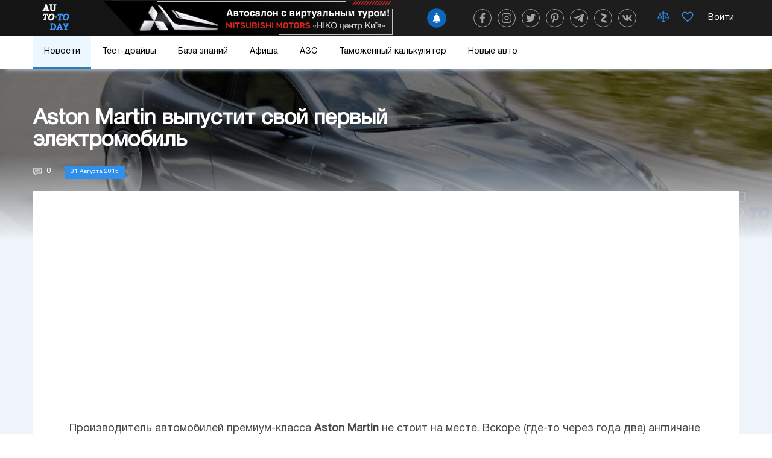

--- FILE ---
content_type: text/html; charset=utf-8
request_url: https://www.google.com/recaptcha/api2/aframe
body_size: 268
content:
<!DOCTYPE HTML><html><head><meta http-equiv="content-type" content="text/html; charset=UTF-8"></head><body><script nonce="07AJc6qYksWsYXKE8V4F5g">/** Anti-fraud and anti-abuse applications only. See google.com/recaptcha */ try{var clients={'sodar':'https://pagead2.googlesyndication.com/pagead/sodar?'};window.addEventListener("message",function(a){try{if(a.source===window.parent){var b=JSON.parse(a.data);var c=clients[b['id']];if(c){var d=document.createElement('img');d.src=c+b['params']+'&rc='+(localStorage.getItem("rc::a")?sessionStorage.getItem("rc::b"):"");window.document.body.appendChild(d);sessionStorage.setItem("rc::e",parseInt(sessionStorage.getItem("rc::e")||0)+1);localStorage.setItem("rc::h",'1770099124398');}}}catch(b){}});window.parent.postMessage("_grecaptcha_ready", "*");}catch(b){}</script></body></html>

--- FILE ---
content_type: image/svg+xml
request_url: https://auto.today/images/auto/header/logo.svg
body_size: 1494
content:
<?xml version="1.0" encoding="utf-8"?>
<!-- Generator: Adobe Illustrator 23.0.1, SVG Export Plug-In . SVG Version: 6.00 Build 0)  -->
<svg version="1.1" id="logo" xmlns="http://www.w3.org/2000/svg" xmlns:xlink="http://www.w3.org/1999/xlink" x="0px" y="0px"
	 viewBox="0 0 1000 1000" style="enable-background:new 0 0 1000 1000;" xml:space="preserve">
<style type="text/css">
	.st0{fill:#FFFFFF;}
	.st1{fill:#3C99F9;}
	.st2{fill:#6C6C6C;}
</style>
<g>
	<g>
		<path class="st0" d="M166.7,26.7L119,29.1L42.5,235.4l-29.9,7V281h112.2v-38.9l-28-5.7l6.6-18.7h72.1l6.5,18.7l-27.8,5.7V281
			h117.3v-38.7l-30.2-7L166.7,26.7z M119.7,170.5l20.4-58.4l19.6,58.4H119.7z"/>
		<path class="st0" d="M407.8,28.9v36.8l31.7,6.7v103.4c0,29.4-5.4,42.4-9.9,48.2c-5.9,7.6-17.4,11.5-34.2,11.5
			c-17.1,0-29-3.6-35.4-10.8c-4.6-5.1-10.1-16.9-10.1-44V72.3l31.7-6.7V26.9l-115.6,2v36.6l28.4,6.7v108.6
			c0,34.2,7.7,60.3,22.9,77.4c15.5,17.4,41.4,26.3,77,26.3c35.7,0,61.8-9.5,77.6-28.4c15.3-18.3,23.1-45.3,23.1-80.3V72.1l28.4-6.7
			V26.9L407.8,28.9z"/>
	</g>
	<g>
		<g>
			<path class="st1" d="M507.3,791.5c-5.2-15.4-12.9-28.7-22.9-39.4c-10-10.8-22.4-19-36.8-24.6c-14.1-5.4-30.2-8.2-47.9-8.2h-42
				l-73.4,1.9v36.5l28.4,6.7v163.8l-28.4,6.7v38.4h110.3c18,0,34.5-3.1,49.3-9.3c14.9-6.2,27.8-15.2,38.3-26.7
				c10.5-11.4,18.6-25.3,24.3-41.2c5.6-15.7,8.4-33.5,8.4-52.8C515,824.1,512.4,806.7,507.3,791.5z M456.2,845.4
				c0,27.9-5.4,48.7-16.2,61.9c-10.4,12.7-24.6,18.9-43.6,18.9h-28.1V766.6H398c18.5,0,32.4,5.8,42.5,17.8
				C450.9,796.8,456.2,817.3,456.2,845.4z"/>
			<path class="st1" d="M663.6,719l-47.7,2.4l-76.5,206.3l-29.9,7v38.7h112.3v-38.9l-28-5.7l6.6-18.7h72.1l6.5,18.7l-27.8,5.7v38.9
				h117.3v-38.7l-30.2-7L663.6,719z M616.6,862.8l20.4-58.4l19.6,58.4H616.6z"/>
			<polygon class="st1" points="881.4,721.3 881.4,757.8 902.2,763.3 868.8,826.8 838.4,763.1 856.9,757.6 856.9,719.2 753,721.3 
				753,757.6 778.6,765 839.7,879.4 839.7,928.3 811.3,935 811.3,973.4 923.6,973.4 923.6,935 895.3,928.3 895.3,878.8 958,764.6 
				982,757.6 982,719.2 			"/>
		</g>
	</g>
	<g>
		<polygon class="st0" points="231.2,370.9 31,370.9 17.6,451.4 58.2,451.4 71.9,418.1 96.4,418.1 70.7,579.2 36.4,585.9 
			29.9,624.9 150.4,624.9 156.8,586.6 124.7,579.9 150.5,418.1 175.5,418.1 178.8,451.4 218.2,451.4 		"/>
		<path class="st0" d="M428.9,394.5c-16.8-16.9-40.1-25.5-69.3-25.5c-40.6,0-74.7,16.2-101.4,48c-26.3,31.3-39.6,72-39.6,121
			c0,27.8,8.2,50.2,24.5,66.7c16.3,16.5,38.5,24.9,66.2,24.9c41.8,0,76.9-15.8,104.3-46.8c27-30.7,40.8-71.7,40.8-121.9
			C454.3,433.8,445.8,411.4,428.9,394.5z M316.6,580.7c-13.2,0-23-3.6-30-11.1c-7.1-7.6-10.7-19.3-10.7-35c0-32.9,7.7-61.2,23-84.2
			c14.6-21.9,32.6-32.6,55.2-32.6c14,0,24.4,3.7,31.9,11.2c7.4,7.4,11.2,19.6,11.2,36.3c0,33.7-7.9,61.9-23.6,83.9
			C358.3,570.4,339.8,580.7,316.6,580.7z"/>
	</g>
	<g>
		<g>
			<polygon class="st1" points="775.8,372.3 575.6,372.3 562.1,452.8 602.8,452.8 616.5,419.5 640.9,419.5 615.3,580.6 581,587.3 
				574.5,626.3 695,626.3 701.4,587.9 669.3,581.3 695.1,419.5 720.1,419.5 723.4,452.8 762.8,452.8 			"/>
			<path class="st1" d="M962.1,394.5c-16.8-16.9-40.2-25.5-69.3-25.5c-40.6,0-74.7,16.2-101.4,48c-26.3,31.3-39.6,72-39.6,121
				c0,27.8,8.2,50.2,24.5,66.7c16.3,16.5,38.5,24.9,66.2,24.9c41.8,0,76.9-15.8,104.3-46.8c27-30.7,40.8-71.7,40.8-121.9
				C987.4,433.8,978.9,411.4,962.1,394.5z M849.7,580.7c-13.2,0-23-3.6-30-11.1c-7.1-7.6-10.7-19.3-10.7-35c0-32.9,7.7-61.2,23-84.2
				c14.6-21.9,32.6-32.6,55.2-32.6c14,0,24.4,3.7,31.9,11.2c7.4,7.4,11.2,19.6,11.2,36.3c0,33.7-7.9,61.9-23.6,83.9
				C891.5,570.4,872.9,580.7,849.7,580.7z"/>
		</g>
	</g>
	<g>
		<g>
			<path class="st2" d="M509.5,538.6c-21.3,0-38.5-17.3-38.5-38.5c0-21.2,17.3-38.5,38.5-38.5c21.2,0,38.5,17.3,38.5,38.5
				C548,521.3,530.8,538.6,509.5,538.6z M509.5,481.6c-10.2,0-18.4,8.2-18.4,18.4s8.3,18.4,18.4,18.4c10.2,0,18.4-8.3,18.4-18.4
				S519.7,481.6,509.5,481.6z"/>
		</g>
	</g>
</g>
</svg>
